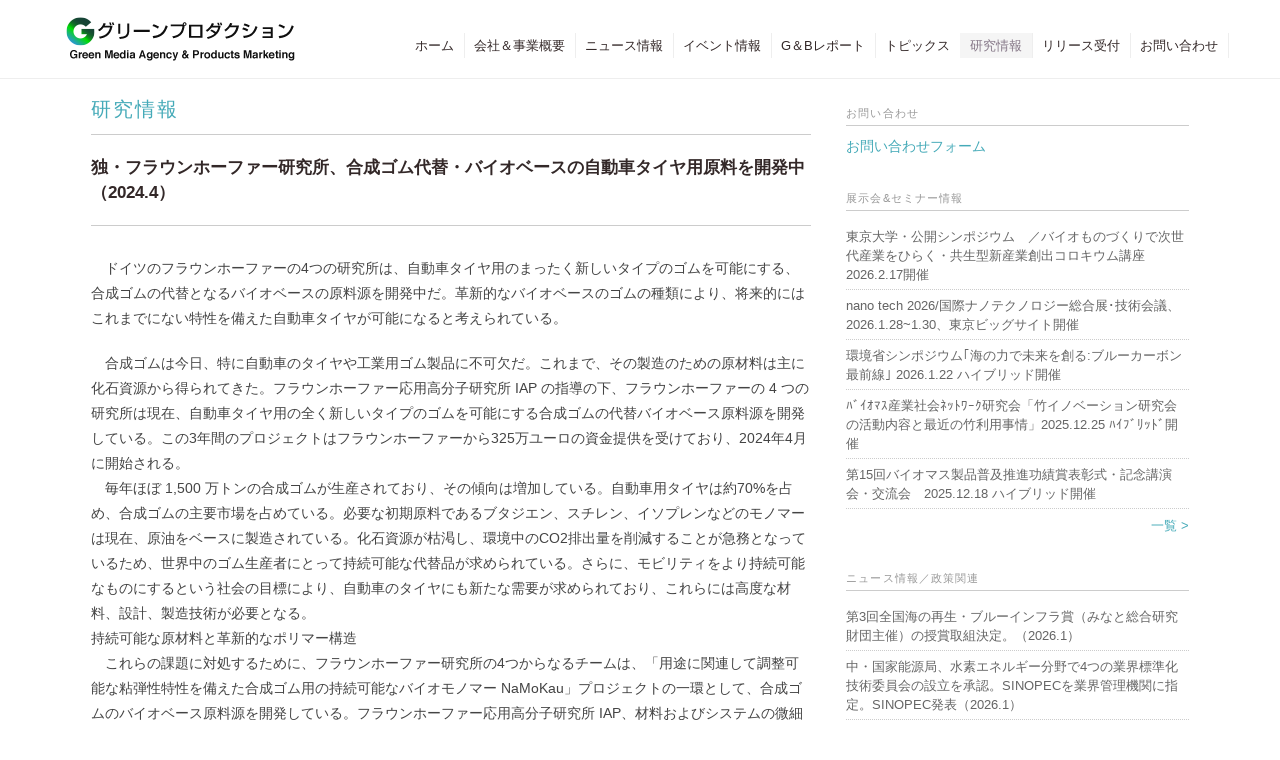

--- FILE ---
content_type: text/html; charset=UTF-8
request_url: https://greenproduction.co.jp/archives/22489
body_size: 9543
content:


<!DOCTYPE html>
<html>
<head>
<title>独・フラウンホーファー研究所、合成ゴム代替・バイオベースの自動車タイヤ用原料を開発中（2024.4） - 株式会社グリーンプロダクション</title>
<meta charset="utf-8">
<meta name="viewport" content="width=device-width, initial-scale=1.0">
<meta name="description" content="独・フラウンホーファー研究所、合成ゴム代替・バイオベースの自動車タイヤ用原料を開発中（2024.4） - 弊社は、環境ビジネス分野において展示会などのイベントを軸とする広告代理店機能、編集プロダクション機能をもち、グリーンプロダクツの企画・開発～販売を行う会社です。" />
<meta name="robots" content="index,follow">
<link rel="stylesheet" href="https://greenproduction.co.jp/wordpress/wp-content/themes/blackdream/responsive.css" type="text/css" media="screen, print" />
<link rel="stylesheet" href="https://greenproduction.co.jp/wordpress/wp-content/themes/blackdream/style.css?20260131-0200" type="text/css" media="screen, print" />
<link rel="alternate" type="application/atom+xml" title="株式会社グリーンプロダクション Atom Feed" href="https://greenproduction.co.jp/feed/atom" />
<link rel="alternate" type="application/rss+xml" title="株式会社グリーンプロダクション RSS Feed" href="https://greenproduction.co.jp/feed" />
<!--[if lt IE 9]>
<script src="https://html5shiv.googlecode.com/svn/trunk/html5.js"></script>
<![endif]-->
<meta name='robots' content='max-image-preview:large' />
	<style>img:is([sizes="auto" i], [sizes^="auto," i]) { contain-intrinsic-size: 3000px 1500px }</style>
	<link rel='dns-prefetch' href='//ajax.googleapis.com' />
<script type="text/javascript">
/* <![CDATA[ */
window._wpemojiSettings = {"baseUrl":"https:\/\/s.w.org\/images\/core\/emoji\/15.0.3\/72x72\/","ext":".png","svgUrl":"https:\/\/s.w.org\/images\/core\/emoji\/15.0.3\/svg\/","svgExt":".svg","source":{"concatemoji":"https:\/\/greenproduction.co.jp\/wordpress\/wp-includes\/js\/wp-emoji-release.min.js?ver=6.7.4"}};
/*! This file is auto-generated */
!function(i,n){var o,s,e;function c(e){try{var t={supportTests:e,timestamp:(new Date).valueOf()};sessionStorage.setItem(o,JSON.stringify(t))}catch(e){}}function p(e,t,n){e.clearRect(0,0,e.canvas.width,e.canvas.height),e.fillText(t,0,0);var t=new Uint32Array(e.getImageData(0,0,e.canvas.width,e.canvas.height).data),r=(e.clearRect(0,0,e.canvas.width,e.canvas.height),e.fillText(n,0,0),new Uint32Array(e.getImageData(0,0,e.canvas.width,e.canvas.height).data));return t.every(function(e,t){return e===r[t]})}function u(e,t,n){switch(t){case"flag":return n(e,"\ud83c\udff3\ufe0f\u200d\u26a7\ufe0f","\ud83c\udff3\ufe0f\u200b\u26a7\ufe0f")?!1:!n(e,"\ud83c\uddfa\ud83c\uddf3","\ud83c\uddfa\u200b\ud83c\uddf3")&&!n(e,"\ud83c\udff4\udb40\udc67\udb40\udc62\udb40\udc65\udb40\udc6e\udb40\udc67\udb40\udc7f","\ud83c\udff4\u200b\udb40\udc67\u200b\udb40\udc62\u200b\udb40\udc65\u200b\udb40\udc6e\u200b\udb40\udc67\u200b\udb40\udc7f");case"emoji":return!n(e,"\ud83d\udc26\u200d\u2b1b","\ud83d\udc26\u200b\u2b1b")}return!1}function f(e,t,n){var r="undefined"!=typeof WorkerGlobalScope&&self instanceof WorkerGlobalScope?new OffscreenCanvas(300,150):i.createElement("canvas"),a=r.getContext("2d",{willReadFrequently:!0}),o=(a.textBaseline="top",a.font="600 32px Arial",{});return e.forEach(function(e){o[e]=t(a,e,n)}),o}function t(e){var t=i.createElement("script");t.src=e,t.defer=!0,i.head.appendChild(t)}"undefined"!=typeof Promise&&(o="wpEmojiSettingsSupports",s=["flag","emoji"],n.supports={everything:!0,everythingExceptFlag:!0},e=new Promise(function(e){i.addEventListener("DOMContentLoaded",e,{once:!0})}),new Promise(function(t){var n=function(){try{var e=JSON.parse(sessionStorage.getItem(o));if("object"==typeof e&&"number"==typeof e.timestamp&&(new Date).valueOf()<e.timestamp+604800&&"object"==typeof e.supportTests)return e.supportTests}catch(e){}return null}();if(!n){if("undefined"!=typeof Worker&&"undefined"!=typeof OffscreenCanvas&&"undefined"!=typeof URL&&URL.createObjectURL&&"undefined"!=typeof Blob)try{var e="postMessage("+f.toString()+"("+[JSON.stringify(s),u.toString(),p.toString()].join(",")+"));",r=new Blob([e],{type:"text/javascript"}),a=new Worker(URL.createObjectURL(r),{name:"wpTestEmojiSupports"});return void(a.onmessage=function(e){c(n=e.data),a.terminate(),t(n)})}catch(e){}c(n=f(s,u,p))}t(n)}).then(function(e){for(var t in e)n.supports[t]=e[t],n.supports.everything=n.supports.everything&&n.supports[t],"flag"!==t&&(n.supports.everythingExceptFlag=n.supports.everythingExceptFlag&&n.supports[t]);n.supports.everythingExceptFlag=n.supports.everythingExceptFlag&&!n.supports.flag,n.DOMReady=!1,n.readyCallback=function(){n.DOMReady=!0}}).then(function(){return e}).then(function(){var e;n.supports.everything||(n.readyCallback(),(e=n.source||{}).concatemoji?t(e.concatemoji):e.wpemoji&&e.twemoji&&(t(e.twemoji),t(e.wpemoji)))}))}((window,document),window._wpemojiSettings);
/* ]]> */
</script>
<style id='wp-emoji-styles-inline-css' type='text/css'>

	img.wp-smiley, img.emoji {
		display: inline !important;
		border: none !important;
		box-shadow: none !important;
		height: 1em !important;
		width: 1em !important;
		margin: 0 0.07em !important;
		vertical-align: -0.1em !important;
		background: none !important;
		padding: 0 !important;
	}
</style>
<link rel='stylesheet' id='wp-block-library-css' href='https://greenproduction.co.jp/wordpress/wp-includes/css/dist/block-library/style.min.css?ver=6.7.4' type='text/css' media='all' />
<style id='classic-theme-styles-inline-css' type='text/css'>
/*! This file is auto-generated */
.wp-block-button__link{color:#fff;background-color:#32373c;border-radius:9999px;box-shadow:none;text-decoration:none;padding:calc(.667em + 2px) calc(1.333em + 2px);font-size:1.125em}.wp-block-file__button{background:#32373c;color:#fff;text-decoration:none}
</style>
<style id='global-styles-inline-css' type='text/css'>
:root{--wp--preset--aspect-ratio--square: 1;--wp--preset--aspect-ratio--4-3: 4/3;--wp--preset--aspect-ratio--3-4: 3/4;--wp--preset--aspect-ratio--3-2: 3/2;--wp--preset--aspect-ratio--2-3: 2/3;--wp--preset--aspect-ratio--16-9: 16/9;--wp--preset--aspect-ratio--9-16: 9/16;--wp--preset--color--black: #000000;--wp--preset--color--cyan-bluish-gray: #abb8c3;--wp--preset--color--white: #ffffff;--wp--preset--color--pale-pink: #f78da7;--wp--preset--color--vivid-red: #cf2e2e;--wp--preset--color--luminous-vivid-orange: #ff6900;--wp--preset--color--luminous-vivid-amber: #fcb900;--wp--preset--color--light-green-cyan: #7bdcb5;--wp--preset--color--vivid-green-cyan: #00d084;--wp--preset--color--pale-cyan-blue: #8ed1fc;--wp--preset--color--vivid-cyan-blue: #0693e3;--wp--preset--color--vivid-purple: #9b51e0;--wp--preset--gradient--vivid-cyan-blue-to-vivid-purple: linear-gradient(135deg,rgba(6,147,227,1) 0%,rgb(155,81,224) 100%);--wp--preset--gradient--light-green-cyan-to-vivid-green-cyan: linear-gradient(135deg,rgb(122,220,180) 0%,rgb(0,208,130) 100%);--wp--preset--gradient--luminous-vivid-amber-to-luminous-vivid-orange: linear-gradient(135deg,rgba(252,185,0,1) 0%,rgba(255,105,0,1) 100%);--wp--preset--gradient--luminous-vivid-orange-to-vivid-red: linear-gradient(135deg,rgba(255,105,0,1) 0%,rgb(207,46,46) 100%);--wp--preset--gradient--very-light-gray-to-cyan-bluish-gray: linear-gradient(135deg,rgb(238,238,238) 0%,rgb(169,184,195) 100%);--wp--preset--gradient--cool-to-warm-spectrum: linear-gradient(135deg,rgb(74,234,220) 0%,rgb(151,120,209) 20%,rgb(207,42,186) 40%,rgb(238,44,130) 60%,rgb(251,105,98) 80%,rgb(254,248,76) 100%);--wp--preset--gradient--blush-light-purple: linear-gradient(135deg,rgb(255,206,236) 0%,rgb(152,150,240) 100%);--wp--preset--gradient--blush-bordeaux: linear-gradient(135deg,rgb(254,205,165) 0%,rgb(254,45,45) 50%,rgb(107,0,62) 100%);--wp--preset--gradient--luminous-dusk: linear-gradient(135deg,rgb(255,203,112) 0%,rgb(199,81,192) 50%,rgb(65,88,208) 100%);--wp--preset--gradient--pale-ocean: linear-gradient(135deg,rgb(255,245,203) 0%,rgb(182,227,212) 50%,rgb(51,167,181) 100%);--wp--preset--gradient--electric-grass: linear-gradient(135deg,rgb(202,248,128) 0%,rgb(113,206,126) 100%);--wp--preset--gradient--midnight: linear-gradient(135deg,rgb(2,3,129) 0%,rgb(40,116,252) 100%);--wp--preset--font-size--small: 13px;--wp--preset--font-size--medium: 20px;--wp--preset--font-size--large: 36px;--wp--preset--font-size--x-large: 42px;--wp--preset--spacing--20: 0.44rem;--wp--preset--spacing--30: 0.67rem;--wp--preset--spacing--40: 1rem;--wp--preset--spacing--50: 1.5rem;--wp--preset--spacing--60: 2.25rem;--wp--preset--spacing--70: 3.38rem;--wp--preset--spacing--80: 5.06rem;--wp--preset--shadow--natural: 6px 6px 9px rgba(0, 0, 0, 0.2);--wp--preset--shadow--deep: 12px 12px 50px rgba(0, 0, 0, 0.4);--wp--preset--shadow--sharp: 6px 6px 0px rgba(0, 0, 0, 0.2);--wp--preset--shadow--outlined: 6px 6px 0px -3px rgba(255, 255, 255, 1), 6px 6px rgba(0, 0, 0, 1);--wp--preset--shadow--crisp: 6px 6px 0px rgba(0, 0, 0, 1);}:where(.is-layout-flex){gap: 0.5em;}:where(.is-layout-grid){gap: 0.5em;}body .is-layout-flex{display: flex;}.is-layout-flex{flex-wrap: wrap;align-items: center;}.is-layout-flex > :is(*, div){margin: 0;}body .is-layout-grid{display: grid;}.is-layout-grid > :is(*, div){margin: 0;}:where(.wp-block-columns.is-layout-flex){gap: 2em;}:where(.wp-block-columns.is-layout-grid){gap: 2em;}:where(.wp-block-post-template.is-layout-flex){gap: 1.25em;}:where(.wp-block-post-template.is-layout-grid){gap: 1.25em;}.has-black-color{color: var(--wp--preset--color--black) !important;}.has-cyan-bluish-gray-color{color: var(--wp--preset--color--cyan-bluish-gray) !important;}.has-white-color{color: var(--wp--preset--color--white) !important;}.has-pale-pink-color{color: var(--wp--preset--color--pale-pink) !important;}.has-vivid-red-color{color: var(--wp--preset--color--vivid-red) !important;}.has-luminous-vivid-orange-color{color: var(--wp--preset--color--luminous-vivid-orange) !important;}.has-luminous-vivid-amber-color{color: var(--wp--preset--color--luminous-vivid-amber) !important;}.has-light-green-cyan-color{color: var(--wp--preset--color--light-green-cyan) !important;}.has-vivid-green-cyan-color{color: var(--wp--preset--color--vivid-green-cyan) !important;}.has-pale-cyan-blue-color{color: var(--wp--preset--color--pale-cyan-blue) !important;}.has-vivid-cyan-blue-color{color: var(--wp--preset--color--vivid-cyan-blue) !important;}.has-vivid-purple-color{color: var(--wp--preset--color--vivid-purple) !important;}.has-black-background-color{background-color: var(--wp--preset--color--black) !important;}.has-cyan-bluish-gray-background-color{background-color: var(--wp--preset--color--cyan-bluish-gray) !important;}.has-white-background-color{background-color: var(--wp--preset--color--white) !important;}.has-pale-pink-background-color{background-color: var(--wp--preset--color--pale-pink) !important;}.has-vivid-red-background-color{background-color: var(--wp--preset--color--vivid-red) !important;}.has-luminous-vivid-orange-background-color{background-color: var(--wp--preset--color--luminous-vivid-orange) !important;}.has-luminous-vivid-amber-background-color{background-color: var(--wp--preset--color--luminous-vivid-amber) !important;}.has-light-green-cyan-background-color{background-color: var(--wp--preset--color--light-green-cyan) !important;}.has-vivid-green-cyan-background-color{background-color: var(--wp--preset--color--vivid-green-cyan) !important;}.has-pale-cyan-blue-background-color{background-color: var(--wp--preset--color--pale-cyan-blue) !important;}.has-vivid-cyan-blue-background-color{background-color: var(--wp--preset--color--vivid-cyan-blue) !important;}.has-vivid-purple-background-color{background-color: var(--wp--preset--color--vivid-purple) !important;}.has-black-border-color{border-color: var(--wp--preset--color--black) !important;}.has-cyan-bluish-gray-border-color{border-color: var(--wp--preset--color--cyan-bluish-gray) !important;}.has-white-border-color{border-color: var(--wp--preset--color--white) !important;}.has-pale-pink-border-color{border-color: var(--wp--preset--color--pale-pink) !important;}.has-vivid-red-border-color{border-color: var(--wp--preset--color--vivid-red) !important;}.has-luminous-vivid-orange-border-color{border-color: var(--wp--preset--color--luminous-vivid-orange) !important;}.has-luminous-vivid-amber-border-color{border-color: var(--wp--preset--color--luminous-vivid-amber) !important;}.has-light-green-cyan-border-color{border-color: var(--wp--preset--color--light-green-cyan) !important;}.has-vivid-green-cyan-border-color{border-color: var(--wp--preset--color--vivid-green-cyan) !important;}.has-pale-cyan-blue-border-color{border-color: var(--wp--preset--color--pale-cyan-blue) !important;}.has-vivid-cyan-blue-border-color{border-color: var(--wp--preset--color--vivid-cyan-blue) !important;}.has-vivid-purple-border-color{border-color: var(--wp--preset--color--vivid-purple) !important;}.has-vivid-cyan-blue-to-vivid-purple-gradient-background{background: var(--wp--preset--gradient--vivid-cyan-blue-to-vivid-purple) !important;}.has-light-green-cyan-to-vivid-green-cyan-gradient-background{background: var(--wp--preset--gradient--light-green-cyan-to-vivid-green-cyan) !important;}.has-luminous-vivid-amber-to-luminous-vivid-orange-gradient-background{background: var(--wp--preset--gradient--luminous-vivid-amber-to-luminous-vivid-orange) !important;}.has-luminous-vivid-orange-to-vivid-red-gradient-background{background: var(--wp--preset--gradient--luminous-vivid-orange-to-vivid-red) !important;}.has-very-light-gray-to-cyan-bluish-gray-gradient-background{background: var(--wp--preset--gradient--very-light-gray-to-cyan-bluish-gray) !important;}.has-cool-to-warm-spectrum-gradient-background{background: var(--wp--preset--gradient--cool-to-warm-spectrum) !important;}.has-blush-light-purple-gradient-background{background: var(--wp--preset--gradient--blush-light-purple) !important;}.has-blush-bordeaux-gradient-background{background: var(--wp--preset--gradient--blush-bordeaux) !important;}.has-luminous-dusk-gradient-background{background: var(--wp--preset--gradient--luminous-dusk) !important;}.has-pale-ocean-gradient-background{background: var(--wp--preset--gradient--pale-ocean) !important;}.has-electric-grass-gradient-background{background: var(--wp--preset--gradient--electric-grass) !important;}.has-midnight-gradient-background{background: var(--wp--preset--gradient--midnight) !important;}.has-small-font-size{font-size: var(--wp--preset--font-size--small) !important;}.has-medium-font-size{font-size: var(--wp--preset--font-size--medium) !important;}.has-large-font-size{font-size: var(--wp--preset--font-size--large) !important;}.has-x-large-font-size{font-size: var(--wp--preset--font-size--x-large) !important;}
:where(.wp-block-post-template.is-layout-flex){gap: 1.25em;}:where(.wp-block-post-template.is-layout-grid){gap: 1.25em;}
:where(.wp-block-columns.is-layout-flex){gap: 2em;}:where(.wp-block-columns.is-layout-grid){gap: 2em;}
:root :where(.wp-block-pullquote){font-size: 1.5em;line-height: 1.6;}
</style>
<script type="text/javascript" src="https://ajax.googleapis.com/ajax/libs/jquery/1.7.1/jquery.min.js?ver=1.7.1" id="jquery-js"></script>
<link rel="https://api.w.org/" href="https://greenproduction.co.jp/wp-json/" /><link rel="alternate" title="JSON" type="application/json" href="https://greenproduction.co.jp/wp-json/wp/v2/posts/22489" /><link rel='shortlink' href='https://greenproduction.co.jp/?p=22489' />
<link rel="alternate" title="oEmbed (JSON)" type="application/json+oembed" href="https://greenproduction.co.jp/wp-json/oembed/1.0/embed?url=https%3A%2F%2Fgreenproduction.co.jp%2Farchives%2F22489" />
<link rel="alternate" title="oEmbed (XML)" type="text/xml+oembed" href="https://greenproduction.co.jp/wp-json/oembed/1.0/embed?url=https%3A%2F%2Fgreenproduction.co.jp%2Farchives%2F22489&#038;format=xml" />
<link rel="icon" href="https://greenproduction.co.jp/wordpress/wp-content/uploads/cropped-favicon-32x32.png" sizes="32x32" />
<link rel="icon" href="https://greenproduction.co.jp/wordpress/wp-content/uploads/cropped-favicon-192x192.png" sizes="192x192" />
<link rel="apple-touch-icon" href="https://greenproduction.co.jp/wordpress/wp-content/uploads/cropped-favicon-180x180.png" />
<meta name="msapplication-TileImage" content="https://greenproduction.co.jp/wordpress/wp-content/uploads/cropped-favicon-270x270.png" />
<script type="text/javascript" src="https://greenproduction.co.jp/wordpress/wp-content/themes/blackdream/jquery/scrolltopcontrol.js"></script>
<script src="https://greenproduction.co.jp/wordpress/wp-content/themes/blackdream/jquery/jquery.cycle2.js" type="text/javascript"></script>
<script src="https://greenproduction.co.jp/wordpress/wp-content/themes/blackdream/jquery/jquery.cycle2.carousel.js" type="text/javascript"></script>
<script type="text/javascript">$().ready(function() {$(document).ready(function(){$("a img").hover(function(){$(this).fadeTo(200, 0.5);},function(){$(this).fadeTo(300, 1.0);});});});</script>
<!-- Google Tag Manager -->
<script>(function(w,d,s,l,i){w[l]=w[l]||[];w[l].push({'gtm.start':
new Date().getTime(),event:'gtm.js'});var f=d.getElementsByTagName(s)[0],
j=d.createElement(s),dl=l!='dataLayer'?'&l='+l:'';j.async=true;j.src=
'https://www.googletagmanager.com/gtm.js?id='+i+dl;f.parentNode.insertBefore(j,f);
})(window,document,'script','dataLayer','GTM-N8QKLQJ');</script>
<!-- End Google Tag Manager -->
</head>
<body class="post-template-default single single-post postid-22489 single-format-standard">
<!-- Google Tag Manager (noscript) -->
<noscript><iframe src="https://www.googletagmanager.com/ns.html?id=GTM-N8QKLQJ"
height="0" width="0" style="display:none;visibility:hidden"></iframe></noscript>
<!-- End Google Tag Manager (noscript) -->
<!-- 全体warapper -->
<div class="wrapper">
<!-- ヘッダー -->
<header id="header">
<div class="header_inner">
<!-- ロゴ -->
<h1 class="logo">
<a href="https://greenproduction.co.jp" title="株式会社グリーンプロダクション"><img src="https://greenproduction.co.jp/wordpress/wp-content/uploads/green_logo.png" alt="株式会社グリーンプロダクション"/></a>
</h1>
<!-- / ロゴ -->
<!-- トップナビゲーション -->
<nav id="nav">
<ul id="topnav">
<li><div class="menu-header"><ul id="menu-topnav" class="menu"><li id="menu-item-33" class="menu-item menu-item-type-custom menu-item-object-custom menu-item-home menu-item-33"><a href="https://greenproduction.co.jp/">ホーム</a></li>
<li id="menu-item-34" class="menu-item menu-item-type-post_type menu-item-object-page menu-item-34"><a href="https://greenproduction.co.jp/about">会社＆事業概要</a></li>
<li id="menu-item-53" class="menu-item menu-item-type-taxonomy menu-item-object-category menu-item-53"><a href="https://greenproduction.co.jp/archives/category/news">ニュース情報</a></li>
<li id="menu-item-158" class="menu-item menu-item-type-taxonomy menu-item-object-category menu-item-158"><a href="https://greenproduction.co.jp/archives/category/services">イベント情報</a></li>
<li id="menu-item-55" class="menu-item menu-item-type-custom menu-item-object-custom menu-item-55"><a href="https://greenproduction.co.jp/archives/category/gallery">G＆Bレポート</a></li>
<li id="menu-item-4293" class="menu-item menu-item-type-taxonomy menu-item-object-category menu-item-4293"><a href="https://greenproduction.co.jp/archives/category/topics">トピックス</a></li>
<li id="menu-item-6021" class="menu-item menu-item-type-taxonomy menu-item-object-category current-post-ancestor current-menu-parent current-post-parent menu-item-6021"><a href="https://greenproduction.co.jp/archives/category/startup">研究情報</a></li>
<li id="menu-item-5454" class="menu-item menu-item-type-post_type menu-item-object-page menu-item-5454"><a href="https://greenproduction.co.jp/press-release">リリース受付</a></li>
<li id="menu-item-46" class="menu-item menu-item-type-post_type menu-item-object-page menu-item-46"><a href="https://greenproduction.co.jp/contact">お問い合わせ</a></li>
</ul></div></li>
</ul>
</nav>
<!-- / トップナビゲーション -->
<div class="Menu_Bt"><div class="Menu_Trigger"><span></span><span></span></div></div>
</div>
</header>
<!-- / ヘッダー -->
<!-- メインwrap -->
<div id="main">


<!-- コンテンツブロック -->
<div class="row">


<!-- 本文エリア -->
<article class="twothird">

<!-- ページタイトル -->
<h2 class="pagetitle">
<a href="https://greenproduction.co.jp/archives/category/startup" title="研究情報" >研究情報</a></h2>
<!-- / ページタイトル -->


<!-- 投稿 -->
<h3 class="blog-title">独・フラウンホーファー研究所、合成ゴム代替・バイオベースの自動車タイヤ用原料を開発中（2024.4）</h3>

<p>　ドイツのフラウンホーファーの4つの研究所は、自動車タイヤ用のまったく新しいタイプのゴムを可能にする、合成ゴムの代替となるバイオベースの原料源を開発中だ。革新的なバイオベースのゴムの種類により、将来的にはこれまでにない特性を備えた自動車タイヤが可能になると考えられている。</p>
<p>　合成ゴムは今日、特に自動車のタイヤや工業用ゴム製品に不可欠だ。これまで、その製造のための原材料は主に化石資源から得られてきた。フラウンホーファー応用高分子研究所 IAP の指導の下、フラウンホーファーの 4 つの研究所は現在、自動車タイヤ用の全く新しいタイプのゴムを可能にする合成ゴムの代替バイオベース原料源を開発している。この3年間のプロジェクトはフラウンホーファーから325万ユーロの資金提供を受けており、2024年4月に開始される。<br />
　毎年ほぼ 1,500 万トンの合成ゴムが生産されており、その傾向は増加している。自動車用タイヤは約70%を占め、合成ゴムの主要市場を占めている。必要な初期原料であるブタジエン、スチレン、イソプレンなどのモノマーは現在、原油をベースに製造されている。化石資源が枯渇し、環境中のCO2排出量を削減することが急務となっているため、世界中のゴム生産者にとって持続可能な代替品が求められている。さらに、モビリティをより持続可能なものにするという社会の目標により、自動車のタイヤにも新たな需要が求められており、これらには高度な材料、設計、製造技術が必要となる。<br />
持続可能な原材料と革新的なポリマー構造<br />
　これらの課題に対処するために、フラウンホーファー研究所の4つからなるチームは、「用途に関連して調整可能な粘弾性特性を備えた合成ゴム用の持続可能なバイオモノマー NaMoKau」プロジェクトの一環として、合成ゴムのバイオベース原料源を開発している。フラウンホーファー応用高分子研究所 IAP、材料およびシステムの微細構造 IMWS、工業数学 ITWM、および環境、安全、エネルギー技術 UMSICHT が関与している。</p>
<p>詳しくは、→<a href="https://www.umsicht.fraunhofer.de/en/press-media/press-releases/2024/bio-based-synthetic-rubber.html">https://www.umsicht.fraunhofer.de/en/press-media/press-releases/2024/bio-based-synthetic-rubber.html</a></p>
<p>&nbsp;</p>

<div id="blog-foot">2024-04-07 ｜ Posted in <a href="https://greenproduction.co.jp/archives/category/startup" rel="category tag">研究情報</a> ｜ 　</div>
<!-- / 投稿 -->

<!-- ページャー -->
<div id="next">
<span class="left"><a href="https://greenproduction.co.jp/archives/22144" rel="prev">＜ 国際農研等の研究G、カンボジアでの国際共同研究プロジェクト開始。水田水管理システムによるGHG排出削減（2024.4）</a></span>
<span class="right"><a href="https://greenproduction.co.jp/archives/22363" rel="next">フェイガー、JA全農と「⽔稲栽培での中⼲し期間の延⻑」によるＪ‐クレジットで業務提携（2024.4） ＞</a></span>
<div class="clear"></div>
</div>
<!-- / ページャー -->

<!-- コメントエリア -->
<!-- / コメントエリア -->

<!-- 投稿が無い場合 -->
<!-- 投稿が無い場合 -->


</article>
<!-- / 本文エリア -->


<!-- サイドエリア -->
<article class="third">

<!-- サイドバー -->
<div id="sidebar">

<div id="sidebox">

	<div id="custom_html-4" class="widget_text widget widget_custom_html"><div class="sidebar-title">お問い合わせ</div><div class="textwidget custom-html-widget"><a href="https://greenproduction.co.jp/wordpress/contact">お問い合わせフォーム</a></div></div><div id="execphp-6" class="widget widget_execphp"><div class="sidebar-title">展示会&#038;セミナー情報</div>			<div class="execphpwidget"><ul>
<li><a href="https://greenproduction.co.jp/archives/34529">東京大学・公開シンポジウム　／バイオものづくりで次世代産業をひらく・共生型新産業創出コロキウム講座　2026.2.17開催</a></li>
<li><a href="https://greenproduction.co.jp/archives/34721">nano tech 2026/国際ナノテクノロジー総合展･技術会議、2026.1.28~1.30、東京ビッグサイト開催</a></li>
<li><a href="https://greenproduction.co.jp/archives/33816">環境省シンポジウム｢海の力で未来を創る:ブルーカーボン最前線｣ 2026.1.22  ハイブリッド開催</a></li>
<li><a href="https://greenproduction.co.jp/archives/33760">ﾊﾞｲｵﾏｽ産業社会ﾈｯﾄﾜｰｸ研究会「竹イノベーション研究会の活動内容と最近の竹利用事情」2025.12.25 ﾊｲﾌﾞﾘｯﾄﾞ開催</a></li>
<li><a href="https://greenproduction.co.jp/archives/33437">第15回バイオマス製品普及推進功績賞表彰式・記念講演会・交流会　2025.12.18 ハイブリッド開催</a></li>
</ul>
<a href="https://greenproduction.co.jp/archives/category/services" style="text-align: right;display: block;margin-top: 5px;">一覧 &gt;</a></div>
		</div><div id="execphp-7" class="widget widget_execphp"><div class="sidebar-title">ニュース情報／政策関連</div>			<div class="execphpwidget"><ul>
<li><a href="https://greenproduction.co.jp/archives/34766">第3回全国海の再生・ブルーインフラ賞（みなと総合研究財団主催）の授賞取組決定。（2026.1）</a></li>
<li><a href="https://greenproduction.co.jp/archives/34743">中・国家能源局、水素エネルギー分野で4つの業界標準化技術委員会の設立を承認。SINOPECを業界管理機関に指定。SINOPEC発表（2026.1）</a></li>
<li><a href="https://greenproduction.co.jp/archives/34728">米・RFA、トランプ大統領による議会への通年E15法案の提出要請を称賛（2026.1）</a></li>
<li><a href="https://greenproduction.co.jp/archives/34284">EUの炭素国境調整メカニズム（CBAM）、2026.1.1に発効。 気候政策手段を順調に展開（2026.1）</a></li>
<li><a href="https://greenproduction.co.jp/archives/33990">韓国、化学産業の新たな飛躍に向けて「K-Chemistry次世代技術革新ロードマップ2030」 を発表（2025.12）</a></li>
</ul>
<p><a href="https://greenproduction.co.jp/archives/category/news" style="text-align: right;display: block;margin-top: 5px;">一覧 &gt;</a></p>
</div>
		</div><div id="execphp-8" class="widget widget_execphp"><div class="sidebar-title">トピックス／関連プレスリリース</div>			<div class="execphpwidget"><ul>
<li><a href="https://greenproduction.co.jp/archives/34677">旭化成･三井化学･三菱ケミカル、HtA支援事業採択を受け西日本エチレン生産体制グリーン化推進へ基本契約締結（2026.1）</a></li>
<li><a href="https://greenproduction.co.jp/archives/34648">日揮HD、福島県浪江町でグリーンアンモニア製造開始。近隣火力発電所に供給へ（2026.1）a</a></li>
<li><a href="https://greenproduction.co.jp/archives/34710">香港・EcoCeres、マレーシア初のSAF工場を開設。アジアのグリーンエネルギー移行へ注力（2026.1）b</a></li>
<li><a href="https://greenproduction.co.jp/archives/34636">中国石油化工(SINOPEC)、統合エネルギー補給ステーション向けの新サービスパラダイム発表（2026.1）a</a></li>
<li><a href="https://greenproduction.co.jp/archives/34733">DUNLOP、米・Cabot Corporationと資源循環型補強性カーボン商業化に向け基本合意書締結（2026.1）</a></li>
</ul>
<p><a href="https://greenproduction.co.jp/archives/category/topics" style="text-align: right;display: block;margin-top: 5px;">一覧 &gt;</a></p>
</div>
		</div><div id="execphp-12" class="widget widget_execphp"><div class="sidebar-title">G＆Bレポート</div>			<div class="execphpwidget"><ul>
<li><a href="https://greenproduction.co.jp/archives/34236">J-POWER・アジャイルエナジーＸ／次世代エネルギー循環モデルプロジェクト、フィッシュパス／生物多様性評価システム　エコプロ2025注目した展示から（2026.1.28）</a></li>
<li><a href="https://greenproduction.co.jp/archives/32969">佐賀市・関連コンソーシアムの取組～佐賀市グリーン化推進戦略の策定～一般社団法人バイオサーキュラーエコノミー協議会誕生（2025.11.17）</a></li>
<li><a href="https://greenproduction.co.jp/archives/26109">微細藻類産業のIMAT、カーボンリサイクルを支える評価体制を強化。 評価新施設の開所式を広島・大崎上島にて開催　（2025.04.29）</a></li>
<li><a href="https://greenproduction.co.jp/archives/27445">ANA HD・BECS／紙のアップサイクル、DOWAエコシステム／バイオコークス、海藻バンクコンソーシアム／ブルーカーボン生態系拡大　エコプロ2024注目した展示から（2025.1.17）</a></li>
<li><a href="https://greenproduction.co.jp/archives/26440">佐賀市・さが藻類バイオマス協議会の取組～ISCC PLUS認証取得で、CCU加速～協議会会員の熊谷組、ミゾタの取組（2024.11.20）　</a></li>
</ul>
<p><a href="https://greenproduction.co.jp/archives/category/gallery" style="text-align: right;display: block;margin-top: 5px;">一覧 &gt;</a></p>
</div>
		</div>
</div>

</div>
<!-- /  サイドバー  -->
</article>
<!-- / サイドエリア -->


</div>
<!-- / コンテンツブロック -->


</div>
<!-- / メインwrap -->

<!-- フッターエリア -->
<footer id="footer">
<div class="footer-line">
	<div class="footer-line_Inner"><a href="https://greenproduction.co.jp/about#Privacy">個人情報について</a></div>
	<div class="footer-line_Inner"></div>
	<div class="footer-line_Inner"></div>
</div>
<!-- コピーライト表示 -->
<div id="copyright">© 株式会社グリーンプロダクション. all rights reserved. </div>
<!-- /コピーライト表示 -->
</footer>
<!-- / フッターエリア -->
</div>
<!-- / 全体wrapper -->
<script type="text/javascript" src="https://greenproduction.co.jp/wordpress/wp-content/themes/blackdream/js/main.js"></script>
</body>
</html>

--- FILE ---
content_type: text/css
request_url: https://greenproduction.co.jp/wordpress/wp-content/themes/blackdream/style.css?20260131-0200
body_size: 9925
content:
@charset "utf-8";

/*
Theme Name: Black Dream
Theme URI: http://minimalwp.com
Description: PC、タブレット、スマートフォンと見ているデバイスに自動最適化されるレスポンシブデザインに対応したミニマルでシンプルな公式サイトタイプのWordPressテーマです。トップページにはスライドショーとサムネイルギャラリーを配置しました。とびきりの写真やイラストでオリジナリティ溢れるトップページにしてください。ロゴ、メニュー、スライドショー、ウィジット（トップページ／サイドバー）が、管理画面から簡単にカスタマイズできますので、HTMLの知識が無くてもオリジナルサイトが作れます。
Version: 1.0
Author: Minimal WP
Author URI: http://minimalwp.com
*/


/* ************************************************ 
*	基本設定
* ************************************************ */	

/* リンク */

a{
color:#45AAB8;
text-decoration:none;
transition: 0.5s;
-webkit-transition: 0.5s;
-moz-transition: 0.5s;
-o-transition: 0.5s;
-ms-transition: 0.5s;

}

a:hover{
color:#666;
}

a:active, a:focus {
outline: 0;
}


/* 画像 */

img{
border:0;
padding:0px;
margin:0px
}

img.aligncenter {
display: block;
margin-left: auto;
margin-right: auto;
}

img.alignright {
padding:4px;
margin: 0 0 10px 20px;
display: inline;
}

img.alignleft {
padding: 4px;
margin: 0 20px 10px 0;
display: inline;
}


/* フロート */

.alignright {
float: right;
}

.alignleft {
float: left;
}

.right{
float: right;
}

.left{
float: left;
}

.clear{
clear:both;
}



/* リスト */

ol{
margin: 0 0 0 5px;
padding: 0 0 0 0;
list-style: decimal;
}

ul{
margin: 0 0 0 0;
padding: 0 0 0 0;
list-style: disc;
}

li{
margin: 0 0 0 15px;
padding: 0 0 0 0;
}

li a{
color:#45AAB8;
transition: 0.5s;
-webkit-transition: 0.5s;
-moz-transition: 0.5s;
-o-transition: 0.5s;
-ms-transition: 0.5s;

}

li a:hover{
color:#666;
}


/* ************************************************ 
*	全体Wrapper
* ************************************************ */	

.wrapper {
margin: auto; 
max-width: 960px;
padding: 30px 10px;	
}

#main aside {
background-color: #f6f6f6;
}

#blocks li {
background-color: #f8f8f8;
height: 100px;
}


/* ************************************************ 
*	ヘッダー
* ************************************************ */

#header {
overflow: hidden;
padding-bottom: 25px;
margin-top: 10px;
margin-bottom: 20px;
border-bottom: 1px solid #eee;
}

#header h1 {
float: left;
margin: 0;	
}
#header h1 a img{
    max-width: 250px;
}

.logo {
float: left;
margin: 0px 0px 0px 0px;
padding:0px 0px 0px 0px;
}

@media screen and (max-width: 961px) {
#header h1 {
    float: none;
    text-align: center;
    margin-bottom: 10px;
}

}


/* ************************************************ 
*	トップナビゲーション
* ************************************************ */	

#nav {
padding-top: 13px;
float: right;	
}

#nav ul, #navside ul {
margin: 0;
list-style: none;	
}

ul#topnav li{
font-size: 13px;
font-weight: normal;
float:left;
list-style:none;
font-family: arial, sans-serif;
margin: 0px 0px 0px -1px;
padding: 0px 0px 0px 0px;
color: #332828;
}

ul#topnav li a{
color:#332828;
text-decoration:none;
border-right:1px solid #eee;
padding:5px 10px;
}
@media screen and (max-width: 1065px) {
  ul#topnav li a {
      padding: 5px 6px;
  }
}
ul#topnav li a:hover{
color:#867888;
background: #ddd;
text-decoration:none;
transition: 0.5s;
-webkit-transition: 0.5s;
-moz-transition: 0.5s;
-o-transition: 0.5s;
-ms-transition: 0.5s;
}
ul#topnav .current_page_item a {
color:#867888;
background: #f5f5f5;
text-decoration:none;
}
ul#topnav .current-menu-item a {
color:#867888;
background: #f5f5f5;
text-decoration:none;
}
ul#topnav .current-post-ancestor a {
color:#867888;
background: #f5f5f5;
text-decoration:none;
}

@media screen and (max-width: 961px) {
#nav {
	float: none;	
	overflow: hidden;
}
ul#topnav > li{
    float: none;
    overflow: hidden;
    margin: auto;
    display: flex;
    justify-content: center;
}
ul#topnav li a:last-child{
	border-right:none;
}
}

/* ************************************************ 
*	スライド
* ************************************************ */	

.cycle-slideshow{
margin:0 0 30px 0;
overflow: hidden;
}


/* ************************************************ 
*	メイン（本文）コンテンツ
* ************************************************ */	

#main {
margin:0 0 0 0;
padding: 0 0 0 0;
}


/* トップページウィジェットエリア */

#toplist{
margin: 0 0 30px 0;
padding: 0 0 0 0;
}

.toplist ul{
margin: 0 0 0 0;
padding: 0 0 0 0;
}

.toplist li{
font-size: 14px;
margin: 6px 0px 0px 0px;
padding: 2px 0px 2px 0px;
list-style: none;
border-bottom: 1px dotted #dedede;
}

.toplist li a{
color:#666;
background: url(images/list.png) no-repeat 0 50%;
padding-left: 10px;
transition: 0.5s;
-webkit-transition: 0.5s;
-moz-transition: 0.5s;
-o-transition: 0.5s;
-ms-transition: 0.5s;

}

.toplist li a:hover{
background-position: 3px 50%;
color:#999;
}

.top-title {
font-family:arial,sans-serif;
font-size:12.5px;;
font-weight:normal;
letter-spacing: 0.05em;
font-style:normal;
padding: 0px 0px 3px 0px;
margin: 0px 0px 10px 0px;
border-bottom: 1px solid #ccc;
color: #999;
}

.top-gallery-midashi{
font-family:arial,sans-serif;
font-size:14px;
line-height:1.4;
font-weight:normal;
letter-spacing: 0.05em;
font-style:normal;
padding: 0px 0px 10px 0px;
margin: 0px 0px 20px 0px;
border-bottom: 1px solid #ccc;
color: #999;
}


/* ブログ記事部分 */	

p {
font-family:arial,"ヒラギノ角ゴ Pro W3","Hiragino Kaku Gothic Pro","メイリオ","Meiryo",Osaka,"ＭＳ Ｐゴシック","MS PGothic",Sans-Serif;
font-size: 14px; 
color: #444;
line-height: 1.4;
padding: 10px 0px 10px 0px;
}
.single p,
.page p,
.category p{
	font-size: 14px; 
	color: #444;
	line-height: 1.8;
}
p a {
color:#45AAB8;
text-decoration:none;
transition: 0.5s;
-webkit-transition: 0.5s;
-moz-transition: 0.5s;
-o-transition: 0.5s;
-ms-transition: 0.5s;
    word-break: break-all;
}
p a:hover {
color:#666;
}

p a:active, a:focus {
outline: 0;
}
#date {
font-family: Helvetica, arial, sans-serif;
font-size:9px;
font-weight:normal;
text-align: left;
padding: 0 0 0 0;
color:#999;
letter-spacing: 0.1em;
}
.pagetitle {
font-family: Helvetica, arial, sans-serif;
margin: 0 0 0 0;
padding: 10px 10px 0px 0px;
line-height: 40px;
font-size: 20px;
font-weight: normal;
color: #a5a5a5;
letter-spacing: 0.1em;
}
.pagetitle a{
    line-height: 1.4;
}
.pagetitle a.Child{
    font-size: 13px;
    letter-spacing: 0;
}
.blog-title {
font-family: Helvetica, arial, sans-serif;
font-size: 17px;
background: url() no-repeat ;
padding: 20px 0px 20px 0px;
margin: 5px 0px 20px 0px;
border-top: 1px solid #ccc;
border-bottom: 1px solid #ccc;
color: #332828;
}
.blog-title a {
color:#333;
text-decoration:none;
transition: 0.5s;
-webkit-transition: 0.5s;
-moz-transition: 0.5s;
-o-transition: 0.5s;
-ms-transition: 0.5s;
}
.blog-title a:hover {
color:#666;
}
.subtitle {
font-family: Helvetica, arial, sans-serif;
font-weight: normal;
font-size: 11px;
border-bottom:1px dotted #ccc;
padding: 0 0 0 0;
margin: 20px 0 10px 0;
letter-spacing: 0.1em;
color: #666;
}
.blockquote{
color:#666;
border:1px dotted #ccc;
margin:10px 0 10px 0;
padding:10px 20px;
}
#blog-foot {
font-size:75%;
text-align: left;
margin:50px 0 0 0;
padding: 2px 5px 2px 10px;
font-weight:normal;
color:#999;
background:#f7f7f7;
border-bottom:0px dotted #ccc;
}

/* ページャー */

#next {
font-size:85%;
text-align: center;
padding-top: 30px;
padding-bottom: 30px;
}

#next-archives {
font-size:85%;
text-align: center;
margin-top: -50px;
padding-bottom: 30px;
}

.next-pagenavi{
text-align:center;
margin-top:10px;
}


/* 関連記事 */

.similar-head {
font-family: Helvetica, arial, sans-serif;
margin: 0 0 0 0;
padding: 0 10px 0 0px;
line-height: 30px;
font-size: 14px;
font-weight: normal;
color: #999;
letter-spacing: 0.05em;
background: url() no-repeat;
border-bottom:1px solid #ccc;
}

.similar ul{
margin: 0 0 0 0;
padding: 0 0 0 0;
}

.similar li{
font-size:11px;
margin: 0 0 0 0;
padding: 2px 0px 2px 0px;
list-style: none;
border-bottom: 1px dotted #dedede;
}

.similar li a{
color:#999;
background: url(images/list.png) no-repeat 0 50%;
padding-left: 15px;
}

.similar li a:hover{
background-position: 3px 50%;
color:#666;
}


/* コメント欄 */

.comment-head {
font-family: Helvetica, arial, sans-serif;
font-size: 14px;
font-weight: normal;
color: #999;
line-height: 30px;
letter-spacing: 0.1em;
margin: 0 0 0 0;
padding: 0 10px 0 0px;
background: url() no-repeat;
border-bottom:1px solid #ccc;
}

.commentlist li{
list-style: none;
font-size:90%;
color:#888;
}

.commentlist {
margin: 0 0 50px 0;
padding: 0 0 0 0;
}



/* ************************************************ 
*	サイドバー
* ************************************************ */	

#sidebar {
width: 100%;
margin: 23px 0px 40px 0px;
padding: 0 0 0 0;
}

#sidebar p{
margin-bottom: 20px;
}

#sidebar h2 {
font-family: Helvetica, arial, sans-serif;
font-size: 10px;
font-weight: normal;
color: #999;
letter-spacing: 0.1em;
margin: 0px 0px 10px 0px;
padding: 0 0 0 0;
background: url() no-repeat;
border-bottom:1px solid #ccc;
}

.sidebar-title{
font-family: Helvetica, arial, sans-serif;
font-size: 11px;
font-weight: normal;
color: #999;
letter-spacing: 0.1em;
margin: 0px 0px 10px 0px;
padding: 0 0 0 0;
background: url() no-repeat;
border-bottom:1px solid #ccc;
}

#sidebar h3 {
font-family: Helvetica, arial, sans-serif;
font-size:13px;;
font-weight: normal;
color: #999;
line-height: 30px;
margin: 0 0 0 0;
padding: 0 0 0 0;
border-bottom:0px solid #ccc;
}

#sidebar ul{
margin: 0 0 0 0;
padding: 0 0 0 0;
}

#sidebar li{
font-size: 14px;
margin: 0 0 0 0;
padding: 0 0 0 0;
list-style: none;
border-bottom: 1px dotted #ccc;
}

#sidebar li a{
display: block;
transition: 0.5s;
-webkit-transition: 0.5s;
-moz-transition: 0.5s;
-o-transition: 0.5s;
-ms-transition: 0.5s;
}

#sidebar li a:hover{
}

/* 階層表示 */

#sidebar ul.children{
margin-bottom: -6px;
display: block;
padding: 5px 0 0 0;
}

#sidebar ul.children li{
padding-left: 15px;
padding-top: 5px;
border-top: 1px dotted #ccc;
}

/* ************************************************ 
*	フッターエリア
* ************************************************ */	

#footer {
font-size: 80%;
margin: 30px 0 0 0;
padding-top: 25px;
border-top: 1px solid #eee;
}

#sociallink {
text-align:center;
position: relative;
margin: 0 auto 10px auto;
padding: 0 0 0 0;
}

#copyright {
font-size:10px;
color:#999;
text-align:center;
position: relative;
margin: 0 0 0 0;
padding: 0 0 0 0;
}



/* ************************************************ 
*	ウィジット
* ************************************************ */	

.widget{
margin: 0 0 30px 0;
}

.widget_recent_entries li a,
.widget_archive li a,
.widget_categories li a,
.widget_nav_menu li a{
margin: 0 0 0 0px;
background: url(images/list.png) no-repeat 0 50%;
padding-left: 10px;
}

.textwidget {
    font-size: 14px;
    color: #444;
    line-height: 1.5;
    margin: 0 0 30px 0;
    padding: 0px 0 0 0;
}
.Left_Top_Banner {
    padding-top: 8px;
}
#topbox{
margin: 0 0 0 0;
padding: 0 0 0 0;
}

#topbox ul{
floate:left;
margin: 0 0 0 0;
padding: 0 0 0 0;
}

#topbox li{
floate:left;
margin: 0 0 0 0;
padding: 3px 0px 2px 0px;
list-style: none;
border-bottom:1px dotted #ddd;
}

#topbox li a{
font-size:14px;
line-height:1.4;
color:#444;
margin: 0 0 0 0;
padding: 3px 0px 2px 10px;
list-style: none;
background: url(images/list.png) no-repeat 0 50%;
transition: 0.5s;
-webkit-transition: 0.5s;
-moz-transition: 0.5s;
-o-transition: 0.5s;
-ms-transition: 0.5s;
    overflow: hidden;
    display: -webkit-box;
    text-overflow: ellipsis;
    -webkit-box-orient: vertical;
    -webkit-line-clamp: 2;
}

#topbox li a:hover{
color:#999;
}

#topbox h2{
margin: 0 0 0 0;
padding: 0 0 0 0;
border-bottom: 0px dotted #fff;
}

#topbox h3{
margin: 0 0 0 0;
padding: 0 0 0 0;
border-top: 0px dotted #fff;
border-bottom: 0px dotted #fff;
}

#topbox h4{
margin: 0 0 0 0;
padding: 0 0 0 0;
border-bottom: 0px dotted #fff;
}

#sidebox{
color:#666;
margin: 0 0 0 0 ;
padding: 0 0 0 0 ;
}

#sidebox ul{
floate:left;
margin: 0 0 0 0;
padding: 0 0 0 0;
}

#sidebox li{
font-size:13px;;
floate:left;
list-style: none;
margin: 0 0 0 0;
padding: 6px 0 5px 0px;
}

#sidebox li a{
color:#666;
list-style: none;
transition: 0.5s;
-webkit-transition: 0.5s;
-moz-transition: 0.5s;
-o-transition: 0.5s;
-ms-transition: 0.5s;
}

#sidebox li a:hover{
color:#999;
}

#sidebox h2{
margin: 0 0 0 0;
padding: 0 0 0 0;
border-bottom: 0px dotted #222;
}

#sidebox h3{
margin: 0 0 0 0;
padding: 0 0 0 0;
border-top: 0px dotted #222;
border-bottom: 0px dotted #222;
}

#sidebox h4{
margin: 0 0 0 0;
padding: 0 0 0 0;
border-bottom: 0px dotted #222;
}

.footer-widget-title{
font-family: Helvetica, arial, sans-serif;
font-size:13px;
font-weight:bold;
color: #999;
margin: 0 0px 10px 0px;
}


.widget ul{
margin: 0 0 0 0;
padding: 0 0 0 0;
}

.widget li{
font-size:88%;
list-style: none;
}

.widget li a{
color: #666;
display: block;
}

.widget li a:hover{
color: #999;
}


/* ************************************************ 
*	検索フォーム
* ************************************************ */

.search fieldset {
margin: -20px 0 20px -20px;
border: 0px solid #eee;
}

.search input {
font: 11px arial, sans-serif; 
color: #c0c0c0; 
width:80%;
padding: 5px 5px; 
vertical-align: middle;
border: none; 
background: none; 
}

.search button {
width: 15px; 
height: 15px; 
cursor: pointer; 
vertical-align: middle;
border: none; 
background: url(images/search.png) no-repeat; 
}



/* ************************************************ 
*	文字サイズ
* ************************************************ */

.moji100px {font-size: 100px;line-height: 170%;}
.moji90px {font-size: 90px;line-height: 170%;}
.moji80px {font-size: 80px;line-height: 170%;}
.moji70px {font-size: 70px;line-height: 170%;}
.moji60px {font-size: 60px;line-height: 170%;}
.moji50px {font-size: 50px;line-height: 170%;}
.moji40px {font-size: 40px;line-height: 170%;}
.moji30px {font-size: 30px;line-height: 170%;}
.moji29px {font-size: 29px;line-height: 170%;}
.moji28px {font-size: 28px;line-height: 170%;}
.moji27px {font-size: 27px;line-height: 170%;}
.moji26px {font-size: 26px;line-height: 170%;}
.moji25px {font-size: 25px;line-height: 170%;}
.moji24px {font-size: 24px;line-height: 170%;}
.moji23px {font-size: 23px;line-height: 170%;}
.moji22px {font-size: 22px;line-height: 170%;}
.moji21px {font-size: 21px;line-height: 170%;}
.moji20px {font-size: 20px;line-height: 170%;}
.moji19px {font-size: 19px;line-height: 170%;}
.moji18px {font-size: 18px;line-height: 170%;}
.moji17px {font-size: 17px;line-height: 170%;}
.moji16px {font-size: 16px;line-height: 170%;}
.moji15px {font-size: 15px;line-height: 170%;}
.moji14px {font-size: 14px;line-height: 1.4;}
.moji13px {font-size: 14px;line-height: 1.4;}
.moji12px {font-size: 14px;;line-height:1.4;}
.moji11px {font-size: 11px;line-height: 170%;}
.moji10px {font-size: 10px;line-height: 150%;}
.moji9px {font-size: 9px;line-height: 370%;}

.mincho {
font-family:'century','Times New Roman','Baskerville','Optima','Palatino','Georgia','ヒラギノ明朝 Pro W3','Hiragino Mincho Pro','HGS明朝E','ＭＳ Ｐ明朝','MS PMincho',serif;
}

.bold {
font-weight: bolder;
}

.italic {
font-style: italic; 
}



/* ************************************************ 
*	テーブル
* ************************************************ */

table {
    border: 0px;
    border-collapse: collapse;
    border-spacing: 0;
    margin: 0 0 0 0;
    padding: 0 0 0 0;
    margin-bottom: 15px;
}

table tr{
margin: 0 0 0 0;
padding: 0 0 0 0;
}

table td {
    vertical-align: top;
    line-height: 170%;
    text-align: justify;
    margin: 0 0 0 0;
    padding: 0 0 0 0;
    border-left: 0px dotted #CCCCCC;
    padding-top: 5px;
    padding-bottom: 5px;
}


/* プラン表風 */

table#plan {
width: 100%;
margin:10px 0 0 0;
padding:0 0px;
border: 1px #999 solid;
border-collapse: collapse;
border-spacing: 0;
}

table#plan th {
font-size: 14px;
font-weight: bold;
text-align: center;
padding: 10px;
border: 1px #999 solid;
border-width: 0 0 1px 1px;
white-space: nowrap; 
vertical-align: middle;
background-color:#ddd;
}

table#plan td {
font-size: 14px;
text-align: center;
padding: 10px;
border: 1px #999 solid;
border-width: 0 0 1px 1px;
white-space: normal;
vertical-align: middle;
}


/* フローチャート風 */

table#flow {
width: 100%;
margin:0 0 0 0;
padding:0 0 0 0;
border: 0px #CCC solid;
border-collapse: collapse;
border-spacing: 0;
}

table#flow th {
font-size: 14px;
font-weight: bold;
text-align: left;
padding: 10px 0px;
border: 0px #CCC solid;
border-bottom: 1px #CCC solid;
white-space: normal;
vertical-align: middle;
}

table#flow td {
font-size: 14px;
text-align: left;
padding: 10px;
border-bottom: 1px #CCC solid;
white-space: normal;
vertical-align: middle;
}


/* コンタクトフォーム用 */

table#contact {
font-size: 14px;
width: 100%;
color: #444;
margin: 10px 0 0 0;
padding: 0 0 0 0;
border: 0px #CCC solid;
border-collapse: collapse;
border-spacing: 0;
}

table#contact th {
font-weight: bold;
line-height: 120%;
text-align: left;
padding: 10px;
white-space: nowrap; 
}

table#contact td {
font-size: 14px;
text-align: left;
padding: 10px;
white-space: normal;
vertical-align: middle;
}



/* ************************************************ 
*	ライン
* ************************************************ */

.line-dotted {
margin: 0 0 0 0;
padding: 0 0 0 0;
border-bottom:1px dotted #CCC;
}

.line-solid {
margin: 0 0 0 0;
padding: 0 0 0 0;
border-bottom:1px solid #CCC;
}

.line-footmenu {
margin: 0 0 5px 0;
padding: 0 0 3px 0;
border-bottom:1px dotted #CCC;
}



/* ************************************************ 
*	画像装飾
* ************************************************ */

.pict_right {
margin:0 0 10px 20px; 
padding: 2px 2px 2px 2px; 
float: right;
border: 1px solid #DCDCDC;
}

.pict_left {
margin:0 10px 10px 0; 
padding: 2px 2px 2px 2px; 
float: left;
border: 1px solid #DCDCDC;
}

.pict1px{
margin: 0 0 5px 0; 
padding: 2px 2px 2px 2px; 
border: 1px solid #CCC;
}

.pict_shadow{
background: #fff;
margin: 0px auto;
border: 1px solid #ccc;
padding: 5px 5px 5px 5px;
border-radius: 1px; /* CSS3 */
 -webkit-border-radius: 1px; /* Firefox */
 -moz-border-radius: 1px; /* Safari,Chrome */
box-shadow: 2px 2px 3px #C0C0C0;
}



/* ************************************************ 
*	角丸
* ************************************************ */

.border-radius{
border-radius: 5px; /* CSS3 */
 -webkit-border-radius: 5px; /* Firefox */
 -moz-border-radius: 5px; /* Safari,Chrome */
}



/* ************************************************ 
*	ボックスシャドウ・テキストシャドウ
* ************************************************ */

.box-shadow{
box-shadow: 2px 2px 3px #ccc; /* CSS3 */
 -webkit-box-shadow: 2px 2px 3px #ccc; /* Safari,Chrome */
 -moz-box-shadow: 2px 2px 3px #ccc; /* Firefox */
}

.box-shadow2{
box-shadow: 1px 2px 5px #ccc; /* CSS3 */
 -webkit-box-shadow: 1px 2px 5px #ccc; /* Safari,Chrome */
 -moz-box-shadow: 1px 2px 5px #ccc; /* Firefox */
}

.text-shadow{
text-shadow: 1px 1px 3px #DEDEDE; /* CSS3 */
 -webkit-text-shadow: 1px 1px 3px #DEDEDE; /* Safari,Chrome */
 -moz-text-shadow: 1px 1px 3px #DEDEDE; /* Firefox */
}



/* ************************************************ 
*	CSS3ボタン
* ************************************************ */

.bt-more a {
font-size: 9px;
font-weight: normal;
color: #333;
text-align: center;
text-decoration: none;
text-shadow: 0px -1px 0px #fff;
width: 50px;
float: left;
display: block;
padding: 0 0 0 0;
margin: 10px 0 0 0;
border: 1px solid #ccc;
border-radius: 5px;
 -webkit-border-radius: 5px;
 -moz-border-radius: 5px;
background-color: #eee;
background: -webkit-gradient(linear,left top,left bottom,color-stop(0, #ddd),color-stop(.75, #eee),color-stop(1, #ddd));
background: -moz-linear-gradient(#ddd, #eee 75%, #ddd);
}

.bt-more a:hover {
background-color: #fff;
background: -webkit-gradient(linear,left top,left bottom,color-stop(0, #eee),color-stop(.75, #fff),color-stop(1, #eee));
background: -moz-linear-gradient(#eee, #fff 75%, #eee);
}

.bt-more a:active {
background-color: #999;
background: -webkit-gradient(linear,left top,left bottom,color-stop(0, #999),color-stop(.75, #ccc),color-stop(1, #999));
background: -moz-linear-gradient(#999, #ccc 75%, #999);
}

.bt_download{
font-size: 14px;
color: white !important;
background-color: #34AB81;
background-repeat: repeat-x;
background-image:-webkit-linear-gradient(top, #00ba51, #008d3e);
background-image:-moz-linear-gradient(center top, #00ba51, #008d3e);
filter:progid:DXImageTransform.Microsoft.gradient(startColorstr='#00ba51', endColorstr='#008d3e', GradientType=0);
text-shadow: 0 -1px 0 rgba(0,0,0,0.25);
border-color: #66d697 #57A957 #3D773D;
padding: 10px 15px;
border-radius: 3px;
 -webkit-border-radius: 3px;
 -moz-border-radius: 3px;
}

.bt_download:hover{
background: #00ba51;
border-color: #66d697 #57A957 #3D773D;
}



/* ************************************************ 
*   レスポンシブ
* ************************************************ */


/* PC 画面の横幅が960px以上 */

@media only screen and (min-width: 960px) {
iframe { width: 100%; height: auto; min-height: 350px; max-width: 960px;}
}


/* Tablet (Portrait) 画面の横幅が768px〜959pxまで */

@media only screen and (min-width: 768px) and (max-width: 959px) {
#header h1 a img {
    max-width: 205px;
}
#nav {
    padding-top: 0;
}
.twothird { width: 460px; margin-right:10px; }
iframe { width: 100%; height: auto; min-height: 300px; max-width: 728px;}
}


/* Mobile (Portrait) 画面の横幅が767pxまで */

@media only screen and (max-width: 767px) {
.wrapper { width: 96%; }
#nav, #header h1 { float: none;}
#header h1 { margin-bottom: .5em; }
#nav ul li { margin: 0; float: none; margin-bottom: 1px; background-color: #f6f6f6;display: block; }
#nav ul li a, #nav ul li span { display: block; padding: 2px 5px; }
ul#topnav li a{ color:#332828; text-decoration:none; border-left:0px solid #eee; border-right:0px solid #eee; border-bottom:1px solid #fff; padding:5px 10px;}
.logo { text-align:center;}
iframe { width: 100%; height: auto; max-width: 280px;}
}


/* Mobile (Landscape) 画面の横幅が480px〜767pxまで */

@media only screen and (min-width: 480px) and (max-width: 767px) {
.wrapper { width: 520px; }
iframe { width: 100%; height: auto; max-width: 420px;}
}

/*----- お問い合わせ用21081030追加 -----*/
input {
    border-radius: 0;
}
button, input, optgroup, select, textarea {
    font: inherit;
}
button, input, optgroup, select, textarea {
    margin: 0;
}
input, textarea, select, button, meter, progress {
    -webkit-writing-mode: horizontal-tb !important;
}
input[type="text"], input[type="password"], textarea, select, input[type="url"], input[type="date"], input[type=submit], input[type=file], input[type=checkbox] {
    outline: none;
}
button, input {
    overflow: visible;
}
button, html [type="button"], [type="reset"], [type="submit"] {
    -webkit-appearance: button;
}
label {
    padding-top: 15px;
    padding-bottom: 5px;
    display: block;
}
select {
    outline: none;
    -moz-appearance: none;
    text-indent: 0.01px;
    text-overflow: '';
    background: none transparent;
    vertical-align: middle;
    font-size: inherit;
    color: inherit;
    -webkit-appearance: button;
    -moz-appearance: button;
    appearance: button;
    appearance: none;
    -webkit-appearance: none;
    -moz-appearance: none;
    height: 40px;
    padding: 8px 12px;
    border: 1px solid #9e9e9e;
    color: #666666;
    width: 70%;
    border-radius: 3px;
    background: #ffffff;
	font-weight:500;
    outline: none;
}
select option {
    background-color: #fff;
    color: #666666;
}
input[type="text"], input[type="email"], input[type="tel"] {
    outline: none;
    -moz-appearance: none;
    text-indent: 0.01px;
    text-overflow: '';
    background: none transparent;
    vertical-align: middle;
    font-size: inherit;
    color: inherit;
    height: 42px;
    padding: 8px 12px;
    border: 1px solid #dde3e4;
    color: #666666;
    width: 100%;
    border-radius: 3px;
    background: #ffffff;
    font-weight: 500;
    box-shadow: none;
    -webkit-appearance: none;
	    box-sizing: border-box;
}
textarea {
    box-sizing: border-box;
    padding-left: 5px;
    padding-right: 5px;
    vertical-align: middle;
    font-size: inherit;
    padding: 8px 12px;
    border: 1px solid #dde3e4;
    color: #666666;
    width: 100%;
    border-radius: 3px;
    background: #ffffff;
    font-weight: 500;
    box-shadow: none;
    -webkit-appearance: none;
	    outline: none;
}
.Select-Wrap {
    position: relative;
}
.Select-Wrap:before {
    z-index: 1;
    position: absolute;
    right: 32%;
    top: 0;
    content: "\f123";
    font-family: "IonIcons";
    line-height: 43px;
    color: #7F878C;
    pointer-events: none;
}
.select-wrap:before {
    z-index: 1;
    position: absolute;
    right: 32%;
    top: 0;
    content: "\f123";
    font-family: "IonIcons";
    line-height: 43px;
    color: #7F878C;
    pointer-events: none;
}
.label-radio {
    cursor: pointer;
    padding-right: 15px;
    font-weight: normal;
    display: inline-block;
}
.label-checkbox {
    padding-right: 15px;
    font-weight: normal;
}
[type="checkbox"], [type="radio"] {
    box-sizing: border-box;
    padding: 0;
}
.label-radio input[type="radio"] {
	display: none;
}
.label-checkbox input[type="checkbox"] {
    display: none;
}
input[type="text"], 
input[type="password"], 
textarea, 
select {
    outline: none;
}
.FormBox [type="submit"].SubmitBt {
    width: 275px;
    margin-top: 2.5%;
    margin-bottom: 2.5%;
    margin-left: 2%;
    margin-right: 2%;
    -webkit-border-radius: 3px;
    -moz-border-radius: 3px;
    border-radius: 3px;
    display: block;
    padding: 14px;
    justify-content: center;
    align-items: center;
    color: #333;
    font-size: 18px;
    background: #ffffff;
    border: 1px solid #444;
    cursor: pointer;
    letter-spacing: 0.1em;
    box-sizing: border-box;
    outline: none;
}
.FormBox {
    font-size: 14px;
    max-width: 700px;
    padding-top: 50px;
    padding-bottom: 50px;
	max-width: 780px;
    margin: auto;
}
.FormBox span.Required{
    color: #fd2c2c;
}
.FormBox th, .FormBox td {
    border-bottom: none;
    padding: 0.75em 0.5em;
}
.FormBox table tr td{
    padding: 10px;
}
.FormBox table tr td.Inquiry {
    text-align: center;
    white-space: nowrap;
    width: 190px;
    padding-left: 0;
}
.FormBox table tr td.Inquiry.VerticalAlignTop { 
	vertical-align: top;
}
.FormBox table tr td.Inquiry span.Bg {
    background: #eaecec;
    display: block;
    padding-top: 10px;
    padding-bottom: 10px;
}
.FormBox .PrivacyPolicyChecBox {
    text-align: center;
}
.SubmitBox {
    padding-top: 40px;
    display:-webkit-box;
	display:-moz-box;
	display:box;
	display:-webkit-flex;
	display:flex;
    justify-content: center;
	-webkit-flex-wrap: wrap;
flex-wrap: wrap;
}
div.wpcf7-mail-sent-ok {
    border: 2px solid #398f14;
    text-align: center;
    font-size: 14px;
    padding: 5px;
}
div.wpcf7-validation-errors {
    border: 2px solid #f7e700;
    text-align: center;
    font-size: 14px;
    padding: 5px;
}
.Checkbox_ok{
    padding-left: 10px;
    vertical-align: middle;
    color: #666666;
}
.Checkbox_ok span{
	display:inline-block;
	}
.Checkbox_ok a{
    color: #666666;
    text-decoration: underline;
    font-size: 14px;
	display:inline-block;
}
.ContactFormLine .TextBox {
	padding: 15px;
    padding-top: 0;
    padding-bottom: 20px;
    box-sizing: border-box;
	text-align:center;
}
.ContactFormLine .TextBox p.Text {
    font-size: 15px;
}
[type="button"].wpcf7-back {
    width: 275px;
    margin-top: 2.5%;
    margin-bottom: 2.5%;
    margin-left: 2%;
    margin-right: 2%;
    -webkit-border-radius: 3px;
    -moz-border-radius: 3px;
    border-radius: 3px;
    display: block;
    padding: 14px;
    justify-content: center;
    align-items: center;
    color: #ffffff;
    font-size: 19px;
    background: #444444;
    border: 1px solid #444444;
    cursor: pointer;
    letter-spacing: 0.1em;
    box-sizing: border-box;
    outline: none;
}
div.wpcf7 .ajax-loader {
    visibility: hidden;
    display: inline-block;
    background-image: url(../../images/ajax-loader.gif);
    width: 16px;
    height: 16px;
    border: none;
    padding: 0;
    margin: 0 0 0 4px;
    vertical-align: middle;
    width: 100%!important;
    background-repeat: no-repeat!important;
}
.wpcf7c-conf {
    background-color: #f6ffad!important;
    color: #666666!important;
    border: 1px solid #9e9e9e!important;
}
.wpcf7c-conf input[type="text"], .wpcf7c-conf input[type="email"], .wpcf7c-conf input[type="tel"] {
    border: 1px solid #9e9e9e!important;
}
.page-id-24 #main,.page-id-23 #main,.page-id-2608 #main,.page-id-5397 #main {
    max-width: 700px;
    margin: auto;
}

@media only screen and (max-width: 767px) {
.FormBox table tr td {
    padding: 10px;
    display: block;
    width: 100%;
    padding-left: 0;
    box-sizing: border-box;
    padding-top: 0px;
}
.FormBox table tr td.Inquiry {
    text-align: center;
    white-space: nowrap;
    width: 150px;
    padding-left: 0;
    display: block;
    margin-top: 15px;
}
.FormBox table tr td.Inquiry span.Bg {
    background: #eaecec;
    display: block;
    padding-top: 5px;
    padding-bottom: 5px;
}
}

/*----- Gレポート用21081030追加 -----*/
.Text__Gallery{
    font-family: arial,sans-serif;
    font-size: 14px;
    font-weight: normal;
    letter-spacing: 0.03em;
    font-style: normal;
    padding: 0px 0px 10px 0px;
    margin: 0px 0px 20px 0px;
    border-bottom: 1px solid #ccc;
    color: #8c8a8a;
}

/*----- ページ送り用21081030追加 -----*/
.pagination {
	clear: both;
	padding: 20px 0;
	position: relative;
	font-size: 14px;
	line-height: 14px;
        text-align: center;
}
.pagination-box {
	display: inline-block;
}
.pagination span, .pagination a {
    display: block;
    float: left;
    margin: 2px 2px 2px 0;
    padding: 10px 15px 10px 15px;
    text-decoration: none;
    width: auto;
    color: #fff;
    background: #cccccc;
}
.pagination a:hover {
    color: #ffffff;
    background: #666666;
}
.pagination .current {
    padding: 10px 15px 10px 15px;
    color: #ffffff;
    background: #666666;
}
@media only screen and (max-width: 413px) {
.pagination {
	font-size: 12px;
	line-height: 12px;
}
.pagination span, .pagination a {
	padding: 8px 10px 8px 10px;
}
.pagination .current{
	padding: 8px 10px 8px 10px;
}
}


/*----- トップバナー用21081030追加 -----*/

.row {
    margin-bottom: 0;
    display: flex;
    justify-content: center;
    flex-wrap: wrap;
}
.Banner {
    display: block;
    clear: both;
    width: 100%;
    padding-bottom: 40px;
}
.Banner ul,
.Banner ul li {
    list-style-type: none;
}
.Banner ul {
    display: flex;
    justify-content: space-between;
    flex-wrap: wrap;
}
.Banner img{
    opacity: 1;
    display: block;
    width: 100%;
    max-width: 100%;
}
.Banner ul li {
    width: 32%;
    margin: auto;
}
.Banner ul li a{
    display: block;
}
.Banner ul li .Image {
    padding-left: 0
}

@media only screen and (max-width: 767px){
	.Banner ul li {
		width: 100%;
	}
	.Banner ul li .Image {
		padding-left: 4%;
		padding-right: 4%;
		margin-bottom: 10px;
	}
}

/*----- 404用21081030追加 -----*/
.Link_Home a {
    background-color: #666666;
    width: 190px;
    color: #ffffff;
    padding: 9px;
    display: block;
    margin: auto;
}

/*----- 一覧20190222追加 -----*/
.block-three .moji13px {
    min-height: 38px;
}
.block-three a.LineBox{
    background-image: url(//greenproduction.co.jp/wordpress/wp-content/uploads/listbg.jpg);
    position: relative;
    background-size: 100%;
    padding-top: 76%;
    width: 100%;
    box-sizing: border-box;
    background-position: center;
    display: block;
    background-repeat: no-repeat;
}
.block-three img {
    margin: auto;
    display: block;
    position: absolute;
    top: 8px;
    left: 8px;
    right: 8px;
    bottom: 8px;
    width: 89%;
    height: auto;
}


.row.FlexBox{
	margin-bottom: 0;
    height: 100%;
	display: flex;
    flex-wrap: wrap;
}
.row.FlexBox .third {
    display: flex;
    flex-wrap: wrap;
	float: none;
  flex-flow: column;
}
.Banner_Original{
	margin-top: auto;
    margin-bottom: 30px;
    width: 100%;
}
.Banner_Original a{
    display: block;
}
.Banner_Original img{
    display: block;
    width: 100%;
}


.Flex_GB {
    padding: 0px 0px 40px 0px;
    margin: 0px 0px 20px 0px;
    border-bottom: 1px solid #ccc;
    width: 100%;
    display: flex;
    justify-content: center;
}
.Flex_GB.Orignal{
    padding: 0px 0px 10px 0px;
    margin: 0px 0px 20px 0px;
    border-bottom: none;
    width: 100%;
    display: flex;
    padding-left: 15px;
    padding-right: 15px;
    box-sizing: border-box;
    justify-content: center;
}
.Flex_GB .Flex_GB_Box {
    color: #999;
    font-family: arial,sans-serif;
    font-size: 14px;
    line-height: 1.4;
    font-weight: normal;
    letter-spacing: 0;
    font-style: normal;
    margin-left: 9.6%;
}
.Flex_GB .Flex_GB_Box:first-of-type{
    margin-left: 0;
}
@media only screen and (max-width: 767px){
	.Flex_GB {
			flex-wrap: wrap;
	}
	.Flex_GB .Flex_GB_Box {
			margin-left: 0;
			width: 100%;
	}
}

.row.FlexBox img{width: 100%;}


/*----- 20210112追加 -----*/
#header,#main {
    max-width: 960px;
		margin: auto;
    padding: 0px 10px;
}
.wrapper {
    margin: auto;
    max-width: 100%;
    padding: 0;
}
#footer {
		width: 100%;
		position: relative;
    background-color: #f5f5f5;
}
.footer-line {
    margin-bottom: 20px;
    display: flex;
    justify-content: space-between;
    max-width: 960px;
    margin: auto;
    padding: 0px 10px;
    flex-wrap: wrap;
}
.footer-line .footer-line_Inner {
    width: calc(100% / 3 - 20px);
    margin-right: 20px;
		overflow: hidden;
}
.footer-line .footer-line_Inner:last-of-type {
    margin-right: 0;
}
.footer-line a {
    font-size: 12px;
    line-height: 1;
    color: #7b7a7a;
    border-bottom: 1px dotted #ddd;
    width: 100%;
    display: block;
    padding: 5px;
    padding-bottom: 10px;
    padding-top: 10px;
		position: relative;
}
.footer-line a:after {
    content: "";
    width: 4px;
    height: 4px;
    border-top: 1px solid #7b7a7a;
    border-right: 1px solid #7b7a7a;
    -webkit-transform: rotate(45deg);
    transform: rotate(45deg);
    position: absolute;
    right: 20px;
    top: 0;
    bottom: 0;
    margin: auto;
}
#copyright {
    padding-bottom: 20px;
    padding-top: 30px;
}
@media only screen and (max-width: 767px){
	.footer-line .footer-line_Inner {
			width: 100%;
			margin-right: 0;
	}
}
.Title_Midashi.pagetitle {
    font-family: Helvetica, arial, sans-serif;
    margin: 0 0 0 0;
    padding: 10px 10px 5px 0px;
    line-height: 40px;
    font-size: 27px;
    color: #969696;
    font-weight: normal;
    letter-spacing: 0.1em;
}
@media only screen and (max-width: 767px){
	.Title_Midashi.pagetitle {
			font-size: 22px;
	}
}


/*----- 20210427追加 -----*/

.Flex_GB {
    padding: 0px 0px 40px 0px;
    margin: 0px 0px 20px 0px;
    border-bottom: 1px solid #ccc;
    width: 100%;
    display: flex;
}
.Flex_GB .Flex_GB_Box {
    color: #999;
    font-family: arial,sans-serif;
    font-size: 14px;
    line-height: 1.4;
    font-weight: normal;
    letter-spacing: 0;
    font-style: normal;
    margin-left: 9.6%;
}
.Flex_GB .Flex_GB_Box:first-of-type{
    margin-left: 0;
}
@media only screen and (max-width: 767px){
	.Flex_GB {
			flex-wrap: wrap;
	}
	.Flex_GB .Flex_GB_Box {
			margin-left: 0;
			width: 100%;
	}
}
.Title_Midashi.pagetitle {
    border-bottom: solid 3px #c6e5ce;
    font-weight: bold;
    color: #848484;
    font-family: "ヒラギノ角ゴ Pro W3","Hiragino Kaku Gothic Pro","メイリオ","Meiryo",Osaka,"ＭＳ Ｐゴシック","MS PGothic",Sans-Serif;
    letter-spacing: -0.04em;
    font-size: 25px;
    line-height: 1;
    padding-bottom: 10px;
    display: block;
    margin-bottom: 15px;
}
.Link_Line .Link_Box {
    padding-top: 15px;
    display: flex;
    justify-content: center;
    align-items: center;
}
.Link_Line a {
    position: relative;
    display: block;
    font-size: 15px;
    line-height: 1.6;
    letter-spacing: -0.06em;
    margin: auto;
    max-width: 560px;
    font-weight: bold;
    padding: 30px;
    padding-top: 8px;
    padding-bottom: 8px;
    padding-right: 50px;
    color: #383838;
    border-bottom: solid 2px #fdb914;
    border: solid 2px #33af54;
    background: #febb12;
    border-radius: 10px;
}
.Link_Line a:hover{opacity: 0.5;}
.Banner_List {
    display: flex;
    justify-content: space-evenly;
    flex-wrap: wrap;
    clear: both;
    width: 100%;
    padding-bottom: 40px;
    align-items: flex-start;
    max-width: 920px;
    margin: auto;
}
.Banner_List a{
    display: block;
}
.Banner_List a:hover{opacity: 0.5;}
.Banner_List img{
		width: 100%;
    display: block;
}
.Banner_List .Banner_List_Box_Inner{
    display: flex;
    justify-content: center;
    flex-wrap: wrap;
}
.Banner_List.Orignal01 .Banner_List_Box_Inner{
    max-width: 760px;
}
.Banner_List .Banner_List_Box_Inner .Image {
    margin-right: 5px;
    margin-left: 5px;
    margin-bottom: 10px;
}
.Banner_List.Orignal01 .Banner_List_Box_Inner .Image {
    width: calc(100% / 2 - 10px);
}
.Banner_List.Orignal01 .Banner_List_Box_Inner .Image:nth-of-type(2) {
    margin-right: 0;
}
.Banner_List.Orignal01 .Banner_List_Box_Inner .Image:nth-of-type(1) {
    margin-left: 0;
}
.Banner_List.Orignal02 .Banner_List_Box_Inner .Image {
    width: calc(100% / 3 - 10px);
}
.Banner_List.Orignal02 .Banner_List_Box_Inner .Image:nth-of-type(2) {
    margin-right: 10px;
}
.Banner_List.Orignal02 .Banner_List_Box_Inner .Image:nth-of-type(1) {
    margin-left: 10px;
}
.Banner_List .Banner_List_Box.Right {
    margin-left: auto;
}
.Left_Third .Bottom{
    padding-top: 30px;
}
@media only screen and (max-width: 959px) {
	.Banner_List .Banner_List_Box.Right {
			padding-top: 40px;
	}
	.Banner_List .Banner_List_Box.Right {
			margin-left: 0;
	}
}
@media only screen and (max-width: 767px){
	.Title_Midashi.pagetitle {
			font-size: 22px;
	}
	.Left_Third .Bottom {
			padding-top: 20px;
	}
  ul#topnav li a{
  padding:12px 10px;
  }
}
@media only screen and (max-width: 581px){
	.Banner_List .Banner_List_Box_Inner .Image {
			width: 100%;
			width: 270px;
			margin: auto;
			padding-bottom: 10px;
	}
	.Banner_List .Banner_List_Box_Inner .Image:last-of-type {
			margin: auto;
			padding-bottom: 0;
	}
}
@media only screen and (max-width: 481px){
  .Link_Line a {
      font-size: 14px;
      line-height: 1.6;
      padding: 15px;
      padding-top: 8px;
      padding-bottom: 8px;
      padding-right: 25px;
  }
}




#main {
    padding-top: 79px;
}
#header {
    max-width: 100%;
    margin: auto;
    padding: 4%;
    padding-top: 10px;
    padding-bottom: 10px;
    position: fixed;
    top: 0;
    z-index: 999;
    width: 100%;
    box-sizing: border-box;
    background: rgb(255 255 255 / 65%);
    -webkit-backdrop-filter: blur(3px);
    backdrop-filter: blur(3px);
}
#header .header_inner{
    display: flex;
    justify-content: space-between;
    align-items: center;
    margin: auto;
}
.Slider_Line {
    position: relative;
    padding-top: 23%;
    margin: auto;
    margin-bottom: 20px;
}
.Slider_Line .Slider_Inner{
    position: absolute;
    width: 100%;
    height: 100%;
    top: 0;
    left: 0;
    right: 0;
    margin: auto;
}
.Slider_Line .swiper-slide {
  backface-visibility: hidden;
  -webkit-backface-visibility: hidden;
}
.Slider_Line .swiper-container {
  width: 100%;
  height: 100%;
  float: left;
  -webkit-transition: opacity .6s ease, -webkit-transform .3s ease;
  transition: opacity .6s ease, -webkit-transform .3s ease;
  transition: opacity .6s ease, transform .3s ease;
  transition: opacity .6s ease, transform .3s ease, -webkit-transform .3s ease;
}
.Slider_Line .swiper-button-next,.Slider_Line .swiper-button-prev {
    width: 45px!important;
    height: 64px!important;
    background-color: rgb(0 0 0 / 50%)!important;
}
.Slider_Line .swiper-button-next {
		right: 0!important;
}
.Slider_Line .swiper-button-prev {
		left: 0!important;
}
.Slider_Line .swiper-container:hover .swiper-button-prev,
.Slider_Line .swiper-container:hover .swiper-button-next {
  -webkit-transform: translateX(0);
  transform: translateX(0);
  opacity: 1;
  visibility: visible;
}
.Slider_Line .swiper-container.loading {
  opacity: 0;
  visibility: hidden;
}
.Slider_Line .swiper-slide {
  overflow: hidden;
}
.Slider_Line .swiper-slide .slide-bgimg {
  position: absolute;
  top: 0;
  left: 0;
  width: 100%;
  height: 100%;
  background-position: top;
  background-size: 100%;
  background-repeat: no-repeat;
}
.Slider_Line .swiper-slide .entity-img {
  display: none;
}
.Slider_Line .swiper-slide .content {
  position: absolute;
  top: 40%;
  left: 0;
  width: 50%;
  padding-left: 5%;
  color: #fff;
}
.Slider_Line [class^="swiper-button-"] {
  width: 44px;
  opacity: 0;
  visibility: hidden;
  -webkit-transition: all .3s ease;
  transition: all .3s ease;
}
.Slider_Line .swiper-button-prev {
  -webkit-transform: translateX(50px);
          transform: translateX(50px);
}
.Slider_Line .swiper-button-next {
  -webkit-transform: translateX(-50px);
          transform: translateX(-50px);
}
.Slider_Line .swiper-pagination {
    right: 0;
    left: 0;
    margin: auto;
    bottom: 10px;
    position: absolute;
}
.Slider_Line .swiper-pagination-bullet {
    width: 10px!important;
    height: 10px!important;
    border-radius: 100px!important;
    background: #231713!important;
    margin-right: 4px!important;
    margin-left: 4px!important;
}
.Slider_Line .swiper-pagination-bullet-active {
    background: #1cb188!important;
}
.Slider_Line a {
    display: block;
}
.Slider_Line img {
    width: 100%;
}
.block-three {
    display: flex;
    flex-wrap: wrap;
}
.Left_Third .Top a{
    display: block;
}

.More_Bt{
    text-align: center;
    padding-top: 20px;
    padding-bottom: 10px;
}
.More_Bt a{
    border: 2px solid rgb(85, 177, 190);
    width: 200px;
    background: rgb(255, 255, 255);
    line-height: 1;
    padding: 15px;
    display: block;
    margin: auto;
    color: rgb(85, 177, 190);
    font-weight: 600;
    font-size: 15px;
    border-radius: 3px;
}
.More_Bt a:hover{
    opacity: 0.5;
}
@media screen and (max-width: 961px){
  #header {
      position: relative;
  }
  #header .header_inner {
      justify-content: center;
      flex-wrap: wrap;
  }
  #nav {
      float: none;
      overflow: hidden;
  }
  #main {
      padding-top: 20px;
  }
  .Slider_Line .swiper-button-next, .Slider_Line .swiper-button-prev {
      width: 25px!important;
      height: 34px!important;
      background-size: 17px 20px!important;
  }
}
@media screen and (max-width: 991px) {
  #header h1 a img {
      max-width: 220px;
  }
}
@media screen and (max-width: 767px) {
  #nav {
      width: 100%;
  }
}


.Menu_Bt {
    display: none;
}
#main {max-width: calc(1200px - 8%);margin: auto;padding-left: 4%;padding-right: 4%;padding-bottom: 0;}
#execphp-2.widget  {margin: 0 0 0 0;}
.Gb_Line {
    background: rgb(198 229 206 / 35%);
    border-radius: 6px;
    overflow: hidden;
    max-width: 1040px;
    margin: auto;
    margin-top: 10px;
    margin-bottom: 30px;
}
h3.h3_Title_Top {
    text-align: center;
    line-height: 1.4;
    letter-spacing: -0.04em;
    font-weight: bold;
    color: #ffffff;
    padding: 15px;
    padding-bottom: 10px;
    margin-bottom: 20px;
    background: rgb(32 167 68 / 90%);
}
h4.h4_Title {
    text-align: center;
    font-size: 1.5rem;
    letter-spacing: -0.04em;
    font-weight: 800;
    color: #15b1a9;
}
.Banner_List {
    max-width: 98%;
}
.Link_Line a {
    color: #242424;
    border: solid 3px #e94b00;
    background: #ffd836;
    border-radius: 3px;
    overflow: hidden;
    max-width: 750px;
    padding: 0;
    width: 100%;
    box-sizing: border-box;
    text-align: center;
    padding-top: 10px;
    padding-bottom: 10px;
}
/*----- 
.Link_Line a:before {
    content: "";
    position: absolute;
    right: 8px;
    top: 0;
    bottom: 0;
    margin: auto;
    display: inline-block;
    width: 10px;
    height: 10px;
    border-top: 3px solid #fff;
    border-right: 3px solid #fff;
    transform: rotate(45deg);
    z-index: 2;
}
.Link_Line a:after {
    content: "";
    position: absolute;
    right: 0;
    top: 0;
    bottom: 0;
    margin: auto;
    height: 100%;
    width: 25px;
    background: #e94b00;
    z-index: 1;
}
 -----*/
.Link_Line a .Link_Box_Title {
    padding: 12px;
    padding-right: 50px;
    text-align: center;
    font-size: 1.5rem;
    border-bottom: solid 3px #e94b00;
    line-height: 1;
    background: #ffffff;
    color: #e94b00;
}
.Link_Line a .Link_Box_Text {
    padding: 30px;
    padding-top: 8px;
    padding-bottom: 8px;
}
@media screen and (max-width: 1241px){
  ul#topnav li {
      font-size: 12px;
  }
}
@media screen and (max-width: 1181px){

  #header .header_inner {
      justify-content: center;
      flex-wrap: wrap;
  }
  #header h1 {
      float: none;
      text-align: center;
      margin-bottom: 10px;
  }
  #nav {
      float: none;
      overflow: hidden;
      visibility: hidden;
      margin-left: auto;
      margin-right: auto;
      min-width: 1px;
      opacity: 0;
      top: 0;
      z-index: 99;
      width: 100%;
      height: 0;
      -webkit-transform: translate(0,-110%);
      transform: translate(0,-110%);
      -webkit-transition: opacity .6s ease 0s;
      transition: opacity .6s ease 0s;
      overflow-y: scroll;
      -ms-overflow-style: none;
      scrollbar-width: none;
      display: flex;
      justify-content: center;
      padding-top: 0;
  }
  #nav.On {
      visibility: visible;
      opacity: 1;
      -webkit-transform: translate(0,0);
      transform: translate(0,0);
      -webkit-transition: opacity .6s ease 0s, height .6s ease 0s;
      transition: opacity .6s ease 0s, height .6s ease 0s;
      height: 100%;
  }
  .Menu_Bt {
      display: flex;
      position: absolute;
      right: 0;
      top: 0;
      margin: auto;
      flex-flow: column;
      width: 60px;
      height: 50px;
      justify-content: center;
      align-items: center;
      -webkit-transition: all 0s ease;
      transition: all 0s ease;
      padding: 16px;
      color: #000;
      font-size: 12px;
      z-index: 990;
      opacity: 1;
      cursor: pointer;
  }
  .Menu_Bt .Menu_Trigger {
      position: relative;
      width: 100%;
      height: 10px;
      margin-left: auto;
      margin-right: auto;
      display: block;
  }
  .Menu_Bt .Menu_Trigger span {
      position: absolute;
      left: 0;
      width: 100%;
      height: 1px;
      background-color: #000;
      border-radius: 100px;
      display: inline-block;
      -webkit-transition: all .4s ease;
      transition: all .4s ease;
      box-sizing: border-box;
  }
  .Menu_Bt .Menu_Trigger span:nth-of-type(1) {
      top: 0;
  }
  .Menu_Bt .Menu_Trigger span:nth-of-type(2) {
      bottom: 0;
  }
  .Menu_Bt .Menu_Trigger.Active span:nth-of-type(1) {
      -webkit-transform: translateY(5px) rotate(-45deg);
      transform: translateY(5px) rotate(-45deg);
  }
  .Menu_Bt .Menu_Trigger.Active span:nth-of-type(2) {
      -webkit-transform: translateY(-5px) rotate(45deg);
      transform: translateY(-5px) rotate(45deg);
  }
  #nav ul{
      visibility: hidden;
      opacity: 0;
      -webkit-transition: opacity .6s ease 0s;
      transition: opacity .6s ease 0s;
      -webkit-transform: translate(0,0);
      transform: translate(0,0);
  }
  #nav.On ul{
      visibility: visible;
      opacity: 1;
  }
  #nav::-webkit-scrollbar {
      display:none;
  }
  #main {
      padding-top: 110px;
  }
}
@media screen and (max-width: 961px){
  #main {
      padding-top: 20px;
  }
  h3.h3_Title_Top {
      font-size: 18px;
  }
}
@media screen and (max-width: 768px){
  #nav {
      display: block;
  }
  .Menu_Bt {
      width: 50px;
      height: 40px;
  }
  #header h1 a img {
      max-width: 200px;
  }
  h4.h4_Title {
      font-size: 1.3rem;
      line-height: 1.2;
      margin-bottom: 1em;
      margin-top: 1em;
  }
  .Banner_List .Banner_List_Box_Inner {
      flex-flow: column;
  }
  .Banner_List {
      max-width: 100%;
  }
  .Link_Line a {
      font-size: 14px;
  }
  .Banner_List.Orignal01 .Banner_List_Box_Inner .Image {
      width: calc(100% - 10px);
  }
  .Banner_List.Orignal02 .Banner_List_Box_Inner .Image {
      width: calc(100% - 10px);
  }
  .Banner_List .Banner_List_Box_Inner .Image {
      padding-bottom: 10px;
  }
  .Banner_List .Banner_List_Box_Inner .Image:nth-of-type(1) {
      margin-right: 5px;
  }
  .Banner_List .Banner_List_Box_Inner .Image:nth-of-type(2) {
      margin-left: 5px;
  }
  .Banner_List.Orignal01 .Banner_List_Box_Inner .Image:nth-of-type(1),.Banner_List.Orignal01 .Banner_List_Box_Inner .Image:nth-of-type(2),.Banner_List.Orignal02 .Banner_List_Box_Inner .Image:nth-of-type(1),.Banner_List.Orignal02 .Banner_List_Box_Inner .Image:nth-of-type(2) {
      margin-left: 5px;
      margin-right: 5px;
  }
  
  .Link_Line a .Link_Box_Title {
      font-size: 1.3rem;
      padding-right: 38px;
  }
  .Link_Line a .Link_Box_Text {
      padding: 12px;
      padding-top: 8px;
      padding-bottom: 8px;
      text-align: left;
  }
  .Link_Line a .Link_Box_Text br{
      display: none;
  }
}


.row.FlexBox.Sp {
    display: none;
}
@media screen and (max-width: 767px) {
  .row.FlexBox.Pc {
      display: none;
  }
  .row.FlexBox.Sp {
      display: flex;
  }
}

--- FILE ---
content_type: application/javascript
request_url: https://greenproduction.co.jp/wordpress/wp-content/themes/blackdream/js/main.js
body_size: 160
content:
$(function(){
//////////////// メニューボタン ////////////////
$('.Menu_Bt').on('click',function(){$('.Menu_Trigger').toggleClass('Active');$('.Nav').toggleClass('Active');$('nav').toggleClass('On');$('.Menu_Bg').toggleClass('Active');$('body').toggleClass('fixed');});
});

--- FILE ---
content_type: text/plain
request_url: https://www.google-analytics.com/j/collect?v=1&_v=j102&a=1920159248&t=pageview&_s=1&dl=https%3A%2F%2Fgreenproduction.co.jp%2Farchives%2F22489&ul=en-us%40posix&dt=%E7%8B%AC%E3%83%BB%E3%83%95%E3%83%A9%E3%82%A6%E3%83%B3%E3%83%9B%E3%83%BC%E3%83%95%E3%82%A1%E3%83%BC%E7%A0%94%E7%A9%B6%E6%89%80%E3%80%81%E5%90%88%E6%88%90%E3%82%B4%E3%83%A0%E4%BB%A3%E6%9B%BF%E3%83%BB%E3%83%90%E3%82%A4%E3%82%AA%E3%83%99%E3%83%BC%E3%82%B9%E3%81%AE%E8%87%AA%E5%8B%95%E8%BB%8A%E3%82%BF%E3%82%A4%E3%83%A4%E7%94%A8%E5%8E%9F%E6%96%99%E3%82%92%E9%96%8B%E7%99%BA%E4%B8%AD%EF%BC%882024.4%EF%BC%89%20-%20%E6%A0%AA%E5%BC%8F%E4%BC%9A%E7%A4%BE%E3%82%B0%E3%83%AA%E3%83%BC%E3%83%B3%E3%83%97%E3%83%AD%E3%83%80%E3%82%AF%E3%82%B7%E3%83%A7%E3%83%B3&sr=1280x720&vp=1280x720&_u=YEBAAEABAAAAACAAI~&jid=1301604875&gjid=738343463&cid=1214317460.1769824834&tid=UA-135093396-1&_gid=841330478.1769824834&_r=1&_slc=1&gtm=45He61r1n81N8QKLQJza200&gcd=13l3l3l3l1l1&dma=0&tag_exp=103116026~103200004~104527907~104528501~104684208~104684211~115495938~115616986~115938466~115938468~116185181~116185182~116988316~117041587&z=1340747816
body_size: -452
content:
2,cG-T1JJW284WS